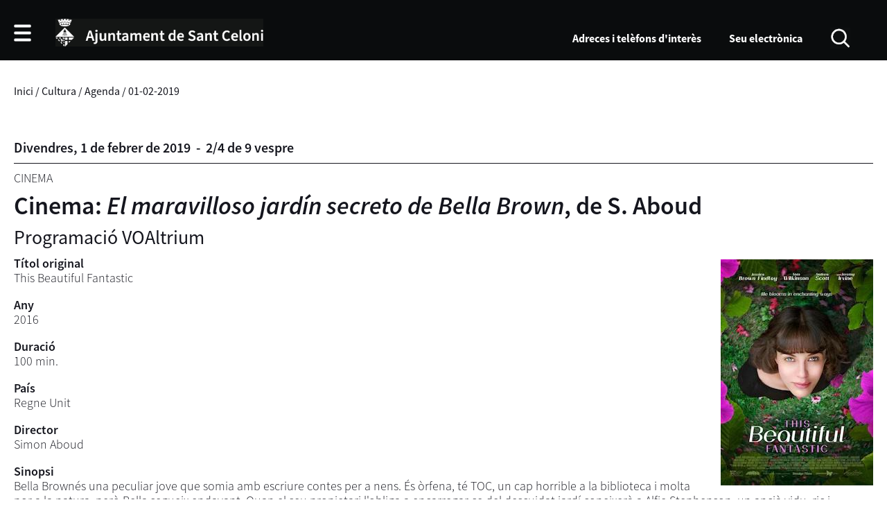

--- FILE ---
content_type: text/html; charset=ISO-8859-1
request_url: https://santceloni.cat/document.php?id=21899
body_size: 14363
content:
<!DOCTYPE HTML PUBLIC "-//W3C//DTD HTML 4.01 Transitional//EN"
"http://www.w3.org/TR/html4/loose.dtd"><html class='sensejs l3 l4 grans l1280' lang="ca"><head><meta http-equiv="Content-Type" content="text/html; charset=iso-8859-1"><meta http-equiv="Expires" content="Mon, 26 Jul 1997 05:00:00 GMT"><meta http-equiv="Cache-Control" content="no-cache, must-revalidate"><meta http-equiv="pragma" content="nocache"><meta name="viewport" content="width=device-width, initial-scale=1.0"><title>Ajuntament de Sant Celoni</title><link rel="shortcut icon" type="image/x-icon" href="favicon.ico"><link rel="icon" type="image/png" href="favicon.png"><meta http-equiv='Content-Style-Type' content='text/css'><meta http-equiv='Content-Script-Type' content='text/javascript'><meta name='description' lang='ca' content="Ajuntament de Sant Celoni"><meta name='keywords' lang='ca' content="Ajuntament, poble, vila, ciutat, municipi, municipal"><meta name='keywords' lang='es' content="Ayuntamiento, pueblo, villa, ciudad, municipio"><meta name='keywords' lang='fr' content="Mairie, ville, cité"><meta name='keywords' lang='en' content="City Hall, village, city, municipality"><meta name='language' content="ca"><base href='https://santceloni.cat'><meta name='web_author' content='Ample24 SCCL - http://www.ample24.com'><meta name='author' content='Ajuntament de Sant Celoni - https://santceloni.cat'><meta property='og:title' content='Cinema: El maravilloso jardín secreto de Bella Brown, de S. Aboud'><meta property='og:site_name' content='Ajuntament de Sant Celoni'><meta property='og:url' content='https://santceloni.cat/21899'><meta property='og:description' content='Programació VOAltrium - Títol original This Beautiful Fantastic Any 2016 Duració 100 min. País Regne Unit Director Simon Aboud Sinopsi Bella Brownés una peculiar jove que somia amb escriure contes per a nens.'><meta property='og:image' content='https://santceloni.cat/ARXIUS/agenda/2019/el_maravilloso_jardin_frontal.jpg'><!-- css inici --><!--[if lte IE 6]> 
      <style type='text/css'> 
         body { behavior: url('https://santceloni.cat/img/htc/csshover3.htc'); } 
         img { behavior: url('https://santceloni.cat/img/htc/iepngfix.htc'); }
      </style> 
      <script type='text/javascript' src='https://santceloni.cat/img/htc/iepngfix_tilebg.js'></script>
      <![endif]--><!--[if lte IE 7]>
         <style>
            body { behavior: url('https://santceloni.cat/img/htc/display-table.min.htc'); }
         </style>
      <![endif]--><link href="img/fontsweb/SourceSansPro/woff.css" rel="stylesheet"><script type='text/javascript'>


      
      function on_resize() {
         /*var w = window.innerWidth;*/
         var w = window.screen.width;
         var c;
         if (w < 600) {
            c = 'l1 petits';
         } else if (w < 1024) {
            c = 'l2 petits grans';
         } else if (w < 1280) {
            c = 'l3 grans';
         } else {
            c = 'l3 l4 grans';
         }

         if (w >= 1280) {
            c = 'l' + 1280 + ' ' + c;
         } else if (w < 360) {
            c = 'l359 l360 ' + c;
         } else if (w >= 360 && w < 480) {
            c = 'l360 ' + c;
         } else if (w >= 480 && w < 600) {
            c = 'l480 ' + c;
         } else if (w >= 600 && w < 800) {
            c = 'l600 ' + c;
         } else if (w >= 800 && w < 1024) {
            c = 'l800 ' + c;
         } else if (w >= 1024 && w < 1280) {
            c = 'l1024 ' + c;
         } else if (w >= 1280 && w < 1440) {
            c = 'l1280 ' + c;
         } else if (w >= 1440) {
            c = 'l1440 ' + c;
         }

         document.documentElement.className = c;
         return;
      }
      on_resize();

      var addEvent = function(object, type, callback) {
         if (object == null || typeof(object) == 'undefined') {
            return;
         } else if (object.addEventListener) {
            object.addEventListener(type, callback, false);
         } else if (object.attachEvent) {
            object.attachEvent('on' + type, callback);
         } else {
            object['on' + type] = callback;
         }
      };
      addEvent(window, 'resize', on_resize);
      
</script><style type='text/css'>


body, html { font-size: 16px; }
body * { 
   font-size: inherit; 
   font-family: inherit; 
   word-wrap: break-word; 
}

h1 { font-size: xx-large; }
h2 { font-size: x-large; }
h3 { font-size: large; }
h4 { font-size: medium; }
h5 { font-size: small; }
h6 { font-size: x-small; }

table, th, td { border-collapse: collapse; empty-cells: show; }

.sinopsi, .tall, .cos { clear: both; overflow: hidden; }

a.nolink { cursor: default; }

a.anchorTornada { padding-right: 14px; background: #fff url(img/link_amunt.gif) no-repeat center right; font-weight: normal; font-size: x-small; float: right; text-transform: none; }
a.ttdins { padding: 0; background-image: none; }
a label { cursor: pointer; }

abbr { cursor: help; }


   a.targetblank   { padding-right: 14px; background: transparent url(img/target_blank.gif)   no-repeat center right; }
   a.linkavall     { padding-right: 14px; background: transparent url(img/link_avall.gif)     no-repeat center right; }
   a.linkamunt     { padding-right: 14px; background: transparent url(img/link_amunt.gif)     no-repeat center right; }
   a.linkemail     { padding-right: 14px; background: transparent url(img/link_email.gif)     no-repeat center right; }
   a.linktel       { padding-right: 14px; background: transparent url(img/link_tel.png)       no-repeat center right; }
   a.linknota      { padding-right: 14px; background: transparent url(img/link_nota.gif)      no-repeat center right; cursor: help; }
   a.linkextern    { padding-right: 14px; background: transparent url(img/link_extern.gif)    no-repeat center right; }
   a.linkmapag     { padding-right: 11px; background: transparent url(img/link_mapag.gif)     no-repeat center right; }
   a.linkcomprimit { padding-right: 14px; background: transparent url(img/link_comprimit.gif) no-repeat bottom right; padding-top: 3px; }
   a.linkpdf       { padding-right: 22px; background: transparent url(img/link_pdf.gif)       no-repeat bottom right; padding-top: 3px; }
   a.linkdoc       { padding-right: 22px; background: transparent url(img/link_doc.gif)       no-repeat bottom right; padding-top: 3px; }
   a.linkxls       { padding-right: 22px; background: transparent url(img/link_xls.gif)       no-repeat bottom right; padding-top: 3px; }
   

p, ul { margin: 1em 0px 0px 0px; } 
ol { margin-top: 1em; margin-bottom: 0px; }
p:first-child, ul:first-child, ol:first-child { margin-top: 0px; }
p + div, p + table { margin-top: 1em; }
p:first-child + div, p:first-child + table { margin-top: 0px; }
p > img.tips { margin-top: 1em; }

.tipstitol { display: block; }
.tipstitol + p { margin-top: 0px; }

iframe, audio, video { display: block; clear: both; overflow: hidden; border: 0; padding: 0; margin: 0; }
video { max-width: 100%; height: auto; }

li { margin-bottom: 0.7em; }

address { font-style: normal; }
form { display: inline; }

a img { border: none; }

img.nofloat { vertical-align: middle; }

figure.image {
        display: inline-block;
        border: 1px solid #ccc;
        margin: 0 2px 0 1px;
        background: #f9f9f9;
   text-align: center;
}

@media screen and (min-width: 600px) {
   div.floatleft,
   p.floatleft,
   figure.align-left,
   img.align-left,
   img.floatleft,  
   img[style*='float: left;']  { 
      display: block; 
      margin: 0.3em 1em 0.4em 0; 
      clear: both; 
      float: left;  
   }

   div.floatright,
   p.floatright,
   figure.align-right,
   img.align-right,
   img.floatright, 
   img[style*='float: right;'] { 
      display: block; 
      margin: 0.3em 0 0.4em 1em; 
      clear: both; 
      max-width: 60%;
      float: right; 
   }
}

@media screen and (max-width: 599px) {
   div.floatleft,
   p.floatleft,
   figure.align-left,
   img.align-left,
   img.floatleft,  
   img[style*='float: left;']  { 
      display: block; 
      margin: 5px auto; 
      clear: both; 
      float: none !important;  
   }

   div.floatright,
   p.floatright,
   figure.align-right,
   img.align-right,
   img.floatright, 
   img[style*='float: right;'] { 
      display: block; 
      margin: 5px auto; 
      clear: both; 
      float: none !important; 
   }
}

figure.image.align-center {
   display: table;
   margin-left: auto;
   margin-right: auto;
}

figure.image img {
        margin: 8px 8px 0 8px;
}

figure.image figcaption {
        margin: 6px 8px 6px 8px;
        text-align: center;
}
 
div.fotopeu { padding: 2px 0px; }
div.fotoambpeu { border-bottom: 1px solid #ccc; margin-bottom: 10px; }
div.fotoambpeu .fotopeulink { float: right; display: block; width: 22px; height: 18px; background: url(img/sencera1.png) right center no-repeat; text-decoration: none; }
div.fotoambpeu .fotopeulink:hover { background-image: url(img/sencera2.png); text-decoration: none; }
div.fotoambpeu .fotopeutxt { color: #999; line-height: 18px; }

.dnone { display: none; }
.dinline { display: inline; }
.dblock { display: block; }
.clear { clear: both; }
.underline { text-decoration: underline; }
.line-through { text-decoration: line-through; }

strong, b { font-weight: 700; }

strong[data-gruix='100'] { font-weight: 100; }
strong[data-gruix='200'] { font-weight: 200; }
strong[data-gruix='300'] { font-weight: 300; }
strong[data-gruix='400'] { font-weight: 400; }
strong[data-gruix='500'] { font-weight: 500; }
strong[data-gruix='600'] { font-weight: 600; }
strong[data-gruix='700'] { font-weight: 700; }
strong[data-gruix='800'] { font-weight: 800; }
strong[data-gruix='900'] { font-weight: 900; }


.smallcaps { font-variant: small-caps; }
.monospace { font-family: Courier, 'Lucida Console', monospace; }

.div_left  { display: block; overflow: hidden; clear: left; float: left;  width: 40%; margin: 5px 10px 5px 0px; padding: 4px 6px; border: 1px solid #999; }
.div_right { display: block; overflow: hidden; clear: right; float: right; width: 40%; margin: 5px 0px 5px 10px; padding: 4px 6px; border: 1px solid #999; }

.bloc_dreta    { clear: both; float : right; width : 40%; border : 1px solid #999; padding : 6px; margin : 0px 0px 0px 8px; }
.bloc_esquerra { clear: both; float : left; width : 40%; border : 1px solid #999; padding : 6px; margin : 0px 8px 0px 0px; }



.PX1px { font-size: 0.063rem; }
.PX2px { font-size: 0.125rem; }
.PX3px { font-size: 0.188rem; }
.PX4px { font-size: 0.250rem; }
.PX5px { font-size: 0.313rem; }
.PX6px { font-size: 0.375rem; }
.PX7px { font-size: 0.438rem; }
.PX8px { font-size: 0.500rem; }
.PX9px { font-size: 0.563rem; }
.PX10px { font-size: 0.625rem; }
.PX11px { font-size: 0.688rem; }
.PX12px { font-size: 0.750rem; }
.PX13px { font-size: 0.813rem; }
.PX14px { font-size: 0.875rem; }
.PX15px { font-size: 0.938rem; }
.PX16px { font-size: 1.000rem; }
.PX17px { font-size: 1.063rem; }
.PX18px { font-size: 1.125rem; }
.PX19px { font-size: 1.188rem; }
.PX20px { font-size: 1.250rem; }
.PX21px { font-size: 1.313rem; }
.PX22px { font-size: 1.375rem; }
.PX23px { font-size: 1.438rem; }
.PX24px { font-size: 1.500rem; }
.PX25px { font-size: 1.563rem; }
.PX26px { font-size: 1.625rem; }
.PX27px { font-size: 1.688rem; }
.PX28px { font-size: 1.750rem; }
.PX29px { font-size: 1.813rem; }
.PX30px { font-size: 1.875rem; }
.PX31px { font-size: 1.938rem; }
.PX32px { font-size: 2.000rem; }
.PX33px { font-size: 2.063rem; }
.PX34px { font-size: 2.125rem; }
.PX35px { font-size: 2.188rem; }
.PX36px { font-size: 2.250rem; }
.PX37px { font-size: 2.313rem; }
.PX38px { font-size: 2.375rem; }
.PX39px { font-size: 2.438rem; }
.PX40px { font-size: 2.500rem; }
.PX41px { font-size: 2.563rem; }
.PX42px { font-size: 2.625rem; }
.PX43px { font-size: 2.688rem; }
.PX44px { font-size: 2.750rem; }
.PX45px { font-size: 2.813rem; }
.PX46px { font-size: 2.875rem; }
.PX47px { font-size: 2.938rem; }
.PX48px { font-size: 3.000rem; }
.PX49px { font-size: 3.063rem; }
.PX50px { font-size: 3.125rem; }
.PX51px { font-size: 3.188rem; }
.PX52px { font-size: 3.250rem; }
.PX53px { font-size: 3.313rem; }
.PX54px { font-size: 3.375rem; }
.PX55px { font-size: 3.438rem; }
.PX56px { font-size: 3.500rem; }
.PX57px { font-size: 3.563rem; }
.PX58px { font-size: 3.625rem; }
.PX59px { font-size: 3.688rem; }
.PX60px { font-size: 3.750rem; }
.PX61px { font-size: 3.813rem; }
.PX62px { font-size: 3.875rem; }
.PX63px { font-size: 3.938rem; }
.PX64px { font-size: 4.000rem; }
.PX65px { font-size: 4.063rem; }
.PX66px { font-size: 4.125rem; }
.PX67px { font-size: 4.188rem; }
.PX68px { font-size: 4.250rem; }
.PX69px { font-size: 4.313rem; }
.PX70px { font-size: 4.375rem; }
.PX71px { font-size: 4.438rem; }
.PX72px { font-size: 4.500rem; }
.PX73px { font-size: 4.563rem; }
.PX74px { font-size: 4.625rem; }
.PX75px { font-size: 4.688rem; }
.PX76px { font-size: 4.750rem; }
.PX77px { font-size: 4.813rem; }
.PX78px { font-size: 4.875rem; }
.PX79px { font-size: 4.938rem; }
.PX80px { font-size: 5.000rem; }
.PX81px { font-size: 5.063rem; }
.PX82px { font-size: 5.125rem; }
.PX83px { font-size: 5.188rem; }
.PX84px { font-size: 5.250rem; }
.PX85px { font-size: 5.313rem; }
.PX86px { font-size: 5.375rem; }
.PX87px { font-size: 5.438rem; }
.PX88px { font-size: 5.500rem; }
.PX89px { font-size: 5.563rem; }
.PX90px { font-size: 5.625rem; }
.PX91px { font-size: 5.688rem; }
.PX92px { font-size: 5.750rem; }
.PX93px { font-size: 5.813rem; }
.PX94px { font-size: 5.875rem; }
.PX95px { font-size: 5.938rem; }
.PX96px { font-size: 6.000rem; }
.PX97px { font-size: 6.063rem; }
.PX98px { font-size: 6.125rem; }
.PX99px { font-size: 6.188rem; }
.PX100px { font-size: 6.250rem; }
.PX101px { font-size: 6.313rem; }
.PX102px { font-size: 6.375rem; }
.PX103px { font-size: 6.438rem; }
.PX104px { font-size: 6.500rem; }
.PX105px { font-size: 6.563rem; }
.PX106px { font-size: 6.625rem; }
.PX107px { font-size: 6.688rem; }
.PX108px { font-size: 6.750rem; }
.PX109px { font-size: 6.813rem; }
.PX110px { font-size: 6.875rem; }
.PX111px { font-size: 6.938rem; }
.PX112px { font-size: 7.000rem; }
.PX113px { font-size: 7.063rem; }
.PX114px { font-size: 7.125rem; }
.PX115px { font-size: 7.188rem; }
.PX116px { font-size: 7.250rem; }
.PX117px { font-size: 7.313rem; }
.PX118px { font-size: 7.375rem; }
.PX119px { font-size: 7.438rem; }
.PX120px { font-size: 7.500rem; }
.PX121px { font-size: 7.563rem; }
.PX122px { font-size: 7.625rem; }
.PX123px { font-size: 7.688rem; }
.PX124px { font-size: 7.750rem; }

.xx_small  { font-size: xx-small; }
.x_small   { font-size: x-small; }
.small     { font-size: small; }
.medium    { font-size: medium; }
.large     { font-size: large; }
.x_large   { font-size: x-large; }
.xx_large  { font-size: xx-large; }
.smaller   { font-size: smaller; }
.larger    { font-size: larger; }

span.tips_anotacio { position: relative; z-index: 25; text-decoration: none; }
span.tips_anotacio:hover { z-index: 26; background-color: transparent;}
span.tips_anotacio span.anotacio-tit { 
   white-space: nowrap; 
   background: #def url(img/anotacio.gif) center right no-repeat; 
   border: 1px solid #def; 
   padding: 0px 14px 0px 1px; 
   cursor: help; 
}
span.tips_anotacio:hover span.anotacio-tit { background-color: #cde; border: 1px solid #bcd; padding: 0px 14px 0px 1px; }
span.tips_anotacio span.anotacio-par { display: none; }
span.tips_anotacio span.anotacio-def { display: none; font-size: small; }
span.tips_anotacio.hover span.anotacio-def { 
  display: block; 
  padding: 3px; 
  border: 1px solid #cba; 
  background-color: #fed;
  color: #666;
  margin-left: 0em;
  margin-top: 0em;
  position: absolute;
  top: 1.5em;
  left: 0em;
  width: 20em;
}

p.tips_list_item { 
   display: list-item; 
   margin-left: 2em; 
}

hr { margin: 10px 0px; padding: 0px; border: 0px solid #000; border-bottom-width: 1px; }
hr.doble { padding-top: 1px; border-top-width: 1px; }

.right   { text-align: right; }
.left    { text-align: left; }
.center  { text-align: center; }
.justify { text-align: justify; }
.full    { text-align: justify; }

blockquote { 
   color: #666;
   margin: 50px 0px 50px 80px;
   font-size: x-large;
   font-style: italic;
   position: relative;
}

blockquote::before {
    content: '\201d';
    font-family: georgia, times, serif;
    color: #CCC;
    font-size: 7em;
    font-weight: 900;
    opacity: .3;
    position: absolute;
    top: -.25em;
    left: -.2em;
}


table.voraNNN, table.voraNNN th, table.voraNNN td { border: 1px solid; border-collapse: collapse; padding: 1px 2px; }
table.vora000, table.vora000 th, table.vora000 td { border-color: #000; }
table.vora333, table.vora333 th, table.vora333 td { border-color: #333; }
table.vora666, table.vora666 th, table.vora666 td { border-color: #666; }
table.vora999, table.vora999 th, table.vora999 td { border-color: #999; }
table.voraCCC, table.voraCCC th, table.voraCCC td { border-color: #CCC; }
table.voraFFF, table.voraFFF th, table.voraFFF td { border-color: #FFF; }

ul.UL1, ul.UL2, ul.UL3, ul.UL2 ul, ul.UL3 ul, ul.UL1 li, ul.UL2 li, ul.UL3 li { margin: 0; padding: 0; } 
ul.UL1 ul.nivell1 { display: none; }
ul.UL2 ul.nivell2 { display: none; }
ul.UL3 ul.nivell3 { display: none; }

li.fitxa_solsnom .cos_fitxa { display: none; }

.xdebug-error { position: relative; z-index: 9999; }



img.x_socials { margin-left: 6px; vertical-align: middle; background-color: #fff; padding: 1px; border: 1px solid #999; }

   .mini_cercador label { display: block; font-size: small; }
   .mini_cercador input { border: 1px solid #666; color: #333; margin-right: 8px; }
   

      .translated-ltr #gttt_1,
      .translated-ltr #ESENFR { 
         display: none !important; 
      }
      .gttt { z-index: 24; position: relative; display: inline-block; overflow: visible; }
      .gttt .gttt_info, .gttt:hover .gttt_info { z-index: 25; position: absolute; top: 0px; left: 0px; text-align: left; }
      .gttt_titol { position: relative; z-index: 26; }
      .gttt_info_n { height: 12em; display: block; white-space: nowrap; border: 1px solid #666; background-color: #fff; padding: 2px; }
      .gttt_info_n { width: 12em; overflow: auto; overflow-x: hidden; overflow-y: auto; }
      .gttt_info_n a, .gttt_info_n span.gt_ico { padding: 0px 4px; color: #000; } 
      .gttt_info_n a:hover { background-color: #ccc; color: #000; }
      .gttt_info_n a span.gt_codi { font-family: monospace; }
      
         #gttt_1.amagat .gttt_info { display: none; }
         #gttt_1.vist .gttt_info { display: block; }
         
</style>

<style type='text/css'>

   
.tipstitol1 .ttdins {
   font-size: large; 
   font-weight: bold; 
   color: #945c0f; 
}
.tipstitol1 a:hover { 
   color: #000000; 
   text-decoration: none; 
}


.per_t_classe { color: #fff; display: inline-block; padding: 4px 6px; text-align: center; outline: 1px solid #fff; margin: 5px; border-bottom: 25px solid #fff; }

.per_t_classe.t1201 { background-color: #2231FF; border-color: #EBE3FC; }
.per_t_classe.t1202 { background-color: #FFA028; border-color: #FFE4BD; }
.per_t_classe.t1203 { background-color: #FF2F63; border-color: #FFDBFB; }

.per_t_classe.t1101 { background-color: #0246F3; border-color: #0246F3; }
.per_t_classe.t1102 { background-color: #861411; border-color: #861411; }
.per_t_classe.t1103 { background-color: #1F4338; border-color: #1F4338; }
.per_t_classe.t1104 { background-color: #4EA5DD; border-color: #4EA5DD; }
.per_t_classe.t1105 { background-color: #A69A13; border-color: #A69A13; }



.per_cc_classe { color: #fff; display: inline-block; padding: 2px 4px; text-align: center; }
.cc104_179F85 { color: #fff; background-color: #179F85; }
.cc104_1FA857 { color: #fff; background-color: #1FA857; }
.cc104_2A7FBA { color: #fff; background-color: #2A7FBA; }
.cc104_8D43AD { color: #fff; background-color: #8D43AD; }
.cc104_34495F { color: #fff; background-color: #34495F; }
.cc104_F1C42D { color: #fff; background-color: #F1C42D; }
.cc104_E67E22 { color: #fff; background-color: #E67E22; }
.cc104_DB4637 { color: #fff; background-color: #DB4637; }










   

html { 
   background: #FFFFFF;
}

body { 
   padding: 0px; margin: 0px; 
   color: #15161E; 
   font-family: SourceSansPro, sans-serif;
   font-weight: 400;
   font-size: 1rem;
   line-height: 1.2;
}

html, body {
   height: 100%;
   min-height: 100%;
}

b, strong {
   font-weight: 700;
}


#go-top {
   width: 32px;
   height: 32px;
   background: transparent url(grafics/2022/go-top1.png) center center no-repeat;
   outline: none;
   display: none; 
}

#go-top:hover {
   background-image: url(grafics/2022/go-top2.png);
}

a { text-decoration: none; color: #15161E; }
a:hover { text-decoration: underline; }
a.link { word-wrap: break-word; text-decoration: underline; color: #333; } 
a.link:hover { color: #000; }

.targeta .evid0,
.targeta video,
.imatge_associada .evid0,
.imatge_associada video {
   width: 100%;
   height: 100%;
   background-color: #000;
}

.icos_traduit { display: none; }


#WEB { width: 100%; text-align: center; }
.FORA { width: 100%; clear: both; margin-left: auto; margin-right: auto; text-align: center; }
.DINS {  display: inline-block; ; width: 100%; text-align: left; }

#CAP {
   background-color: #0A0C0D;
   color: #FFF;
}

#IMGBOTOCAP,
#IMGESCUT {
   background-color: #fff;
}

a:hover #IMGBOTOCAP,
a:hover #IMGESCUT {
   background-color: #999;
}

.l3 #IMGCERCAR,
.l3 #IMGGTRANS {
   background-color: #0A0C0D;
}

.petits #IMGCERCAR,
.petits #IMGGTRANS {
   background-color: #586567;
}

#IMGCERCAR {
   background-image: url(grafics/2022/cercar1.png);
}

a:hover #IMGCERCAR {
   background-image: url(grafics/2022/cercar2.png);
}

#IMGGTRANS {
   background-image: url(grafics/2022/gtrans1.png);
}

a:hover #IMGGTRANS {
   background-image: url(grafics/2022/gtrans2.png);
}



#CAP a:hover img {
   vertical-align: middle;
}

#CAP img,
#BOTOCAPIESCUT,
#BOTOCAP,
#BOTOCAP img,
#ESCUT,
#ESCUT h1, 
.l3 #ICOSCAPIMENUCAP,
.l3 #MENUCAP,
.l3 #ICOSCAP,
#GTRANS,
#CERCAR {
    display: inline-block; ;
   vertical-align: middle;
}

#BOTOCAP img {
   width: 25px;
   height: 25px;
   background: #fff url(grafics/2022/botomenu1.png) center center no-repeat;
   background-size: cover; 
}
.VIST #BOTOCAP img {
   background-image: url(grafics/2022/botomenu2.png);
}

#ESCUT h1 {
   padding: 0;
   margin: 0;
}

#MENUCAP ul,
#MENUCAP li {
    display: inline-block; ;
   vertical-align: middle;
}

#MENUCAP li,
#MENUCAP a {
   color: #fff;
   font-weight: bold;
}

#CAP .gttt .gttt_info, #CAP .gttt:hover .gttt_info {
   z-index: 25;
   position: absolute;
   top: 6px;
   left: initial;
   right: 0px;
   text-align: left;
}

#MENUAMAGAT {
   display: none;
   padding: 25px;
   border: 1px solid #eee;
   z-index: 99;
}

#MENUAMAGAT li,
#MENUAMAGAT ul {
   display: block;
   color: #0A0C0D;
}
#MENUAMAGAT a {
   color: #0A0C0D;
}

#MENUAMAGAT a:hover {
   color: #999;
   text-decoration: none;
}

#MENUAMAGAT li {
   padding: 0px 25px 5px 25px;
   border-bottom: 2px solid #999;
   margin-bottom: 5px;
   font-size: 1.250rem;
   font-weight: 600;
   text-align: center;
}

#MENUAMAGAT li:last-child {
   padding-bottom: 0px;
   border-bottom: 0px;
   margin-bottom: 0px;
}

.VIST #MENUAMAGAT {
   display: block;
   background-color: #F7F8F7;
}

#CERCAR {
   margin-right: 33px;
}


#PEU1 {
   background-color: #F7F8F7;
   color: #0A0C0D;
   margin-bottom: 20px;
   margin-top: 30px;
}

.l3 #PEU1 { padding-top: 30px; padding-bottom: 30px; }
.l2 #PEU1 { padding-top: 20px; padding-bottom: 20px; }
.l1 #PEU1 { padding-top: 10px; padding-bottom: 10px; }

#ADRESAETC { display: table; width: 100%; }
.l3 #ADRESA { display: table-cell; vertical-align: bottom; }
.l3 #PREDIIICOS { display: table-cell; vertical-align: bottom; padding: 0px 15px; white-space: nowrap; text-align: right; }
.l3 #PREDI { display: inline-block; vertical-align: bottom; }
.l3 #PREDI a {  display: inline-block; ; border-right: 1px solid #999; padding: 0px 15px; margin: 0px 10px 0px 30px; }
.l3 #ICOSPEU { display: inline-block; vertical-align: bottom; }
.l3 #ICOSPEU img { margin-left: 10px; }

.petits #PREDI a {  display: inline-block; ; }
.petits #ADRESA { display: table-row; }
.petits #ADRESA .text { padding-bottom: 30px; }
.petits #ICOSPEU img {  display: inline-block; ; margin-right: 10px; margin-top: 10px; }

#ICOSPEU img { background-color: #000; }
#ICOSPEU a:hover img { background-color: #666; }

#PREDI img { margin-bottom: -5px; }
#PREDI a:hover { color: #666; }
#PREDI a:hover img { filter: brightness(250%); }
#PREDI .temp { margin-left: 15px; }
#PREDI .lit { font-weight: 300; }
#PREDI .num { font-weight: 600; font-size: larger; padding-left: 5px; }

#MENUPEU1 ul, 
#MENUPEU1 li {
   margin: 0;
   padding: 0;
}

ul#dmenus9 { 
   display: block;
   margin-left: -40px;
}

ul#dmenus9 > li { 
   display: inline-block;
   vertical-align: top;
   padding-left: 40px;
   margin-bottom: 40px;
}

ul#dmenus9 > li .nivell0 { 
   text-transform: uppercase;
   font-weight: bold;
   white-space: nowrap;
}

.l1440 ul#dmenus9,
.l1280 ul#dmenus9 { 
   display: table;
   width: 100%;
}

.l1440 ul#dmenus9 > li,
.l1280 ul#dmenus9 > li { 
   display: table-cell;
   vertical-align: top;
   text-align: left;
}

.l1024 ul#dmenus9 > li,
.l800 ul#dmenus9 > li {
   width: 33.33%;
}

.l600 ul#dmenus9 > li,
.l1 ul#dmenus9 > li {
   width: 50%;
}

#MENUPEU1 ul li li { 
   display: block;
   font-weight: 300;
   line-height: 1em;
   margin-top: 10px;
}

#PEU2 {
   background-color: #eaeaea;
   color: #0A0C0D;
   padding-top: 20px;
   padding-bottom: 20px;
}

#PEU3 .DINS { margin: 40px 0px; }
#PEU3 ul { display: block; text-align: center; } 
#PEU3 li {  display: inline-block; ; padding: 0px 10px; font-weight: 600; }


   #ACTESAGENDA { display: none; }
   
.CAPRESUMS {
   clear: both;
   display: table;
   width: 100%;
   margin-top: 35px;
   margin-bottom: 20px;
}
.CAPRESUMS#CAPAGENDA {
   margin-top: 15px;
}
.H2CAPRESUMS {
   display: table-cell;
   padding: 5px 10px;
   text-align: left;
   vertical-align: middle;
   background-color: #0A0C0D;
   color: #fff;
   font-weight: 600;
   font-size: 1.125rem;
   text-transform: uppercase;
}
.H2CAPRESUMS a { color: #fff; }
.H2CAPRESUMS a:hover { color: #999; }
.MESCAPRESUMS {
   display: table-cell;
   padding: 5px 10px;
   text-align: right;
   vertical-align: middle;
   background-color: #0A0C0D;
   color: #fff;
   font-size: 1.125rem;
   font-weight: 300;
   text-transform: uppercase;
}
.MESCAPRESUMS a { color: #fff; }
.MESCAPRESUMS a:hover { color: #999; }

 
   #NOTICIES { display: none; }
   #AGENDA { display: none; }
   
   #CAMINET {
      margin-top: 35px;
      margin-bottom: 60px;
   }
   
   #RELACIONATS {
      display: none;
   }
   

.llistat {
   margin-bottom: 30px;
}

.llistat .titol { 
   margin-bottom: 7px;
}
.llistat .titol a { 
   font-weight: 600;
   font-size: larger;
}

.llistat .data,
.llistat .sotstitol { 
   font-weight: 300;
}
.llistat .icercat { 
   font-size: smaller;
   font-weight: 300;
   color: #333;
}

.llistat .separador {
    clear: both;
    margin-top: 13px;
    border-top: 1px solid #ccc;
    padding-top: 13px;
}


   .llistat ul       { font-size: large;  list-style-image: url(grafics/2022/ul1.png); padding-left: 1.5em; margin-left: 0px; font-weight: 700; }
   .llistat ul ul    { font-size: medium; list-style-image: url(grafics/2022/ul2.png); padding-left: 1.5em; margin-left: 0px; font-weight: 600; }
   .llistat ul ul ul { font-weight: 400; list-style-image: url(grafics/2022/ul3.png); padding-left: 1.5em; margin-left: 0px; font-weight: 600; }
   .llistat ul ul ul ul { font-size: small; font-weight: 300; }
   .llistat ul ul ul ul ul { font-weight: 300; }
      
   
   #DOCUMENT {
      margin-bottom: 30px;
   }

   #DOCUMENT .PUBLICACIO {
      color: #666;
      font-weight: 300;
      font-size: 1.125rem;
   }
   
   #DATAACTE .data {
      font-weight: 600;
      font-size: 1.250rem;
      padding-bottom: 10px;
      border-bottom: 1px solid #15161E;
      margin-bottom: 10px;
   }
   
   #DOCUMENT .TAGS {
      text-transform: uppercase;
      font-size: 1.125rem;
      font-weight: 300;
   }

   #DOCUMENT h2.TITOL {
      margin: 10px 0px;
      font-size: 2.250rem;
      font-weight: 600;
      line-height: 1.1;
   }
   #DOCUMENT .sotstitol {
      margin: 10px 0px;
      font-size: 1.750rem;
      font-weight: 400;
   }
   #DOCUMENT .sinopsi {
      margin: 10px 0px 20px 0px;
      font-size: 1.375rem;
      font-weight: 400;
   }
   #DOCUMENT .cos,
   #DOCUMENT .fcb {
      margin: 10px 0px 20px 0px;
      font-size: 1.125rem;
      font-weight: 300;
   }
   #DOCUMENT .cos strong,
   #DOCUMENT .cos b {
      font-weight: 600;
   }
   #DOCUMENT .div_ia {
      margin: 20px 0px;
   }
   .bodyacte #DOCUMENT .div_ia {
      margin: 20px 0px;
      text-align: right;
   }

   
      .DETALL { 
         font-size: 1.000rem;
         margin-top: 30px; 
         margin-bottom: 30px; 
      }
      .item_detallagenda { 
         padding-top: 5px;
         border-top: 1px solid #15161E;
         margin-bottom: 15px;
      }
      .titol_detallagenda {
          display: inline-block; ;
         vertical-align: top;
         font-weight: 700;
         width: 130px;
         margin-right: 10px;
      }
      .dada_detallagenda {
          display: inline-block; ;
         vertical-align: top;
         width: calc(100% - 145px);
      }
      .l360 .titol_detallagenda {
         width: 90px;
         margin-right: 10px;
      }
      .l360 .dada_detallagenda {
         width: calc(100% - 105px);
      }
      
      #XSSIIMPRIMIR .TITOLXSS {
         margin-top: 20px;
         border-top: 1px solid #15161E;
         font-size: 1.000rem;
      }

      #XSSIIMPRIMIR .XSS img {
         margin: 5px 10px 15px 0px;
         vertical-align: middle;
         background-color: #15161E;
         padding: 0px;
         border: none;
      }
      #XSSIIMPRIMIR .XSS a:hover img {
         background-color: #666;
      }
      
      #XSSIIMPRIMIR .TITOLIMPRIMIR {
         margin-top: 20px;
         border-top: 1px solid #15161E;
         font-size: 1.000rem;
      }

      #XSSIIMPRIMIR .IMPRIMIR img {
         margin: 5px 10px 15px 0px;
         vertical-align: middle;
         background-color: #15161E;
         padding: 0px;
         border: none;
      }
      #XSSIIMPRIMIR .perimprimir2 img {
         background-color: red;
      }
      #XSSIIMPRIMIR .IMPRIMIR a:hover img {
         background-color: #666;
      }
      

   
      
         html {
            -webkit-box-sizing: border-box;
            -moz-box-sizing: border-box;
            box-sizing: border-box;
            
         }
         *, *:before, *:after {
            -webkit-box-sizing: inherit;
            -moz-box-sizing: inherit;
            box-sizing: inherit;
            
         }
         
      
      iframe, 
      object, 
      embed { 
         max-width: 100%; 
      }
      
      .resum     img, 
      .sinopsi   img, 
      .cos       img, 
      .cos_fitxa img, 
      .agenda    img, 
      img.dusuari, 
      img.nofloat { 
         max-width: 100%; 
         height: auto; 
          
      }
      
      img.floatright, 
      img.floatleft {
         height: auto; 
          
      }
      
      .resum       table, 
      .sinopsi     table, 
      .cos         table, 
      .cos_fitxa   table, 
      .presentacio table, 
      .presentacio2 table, 
      .estructura  table, 
      .estructura2 table, 
      .estructura3 table,
      .estructura4 table {
         width: 100%;
      }
      
      div.pertable { 
         overflow-x: auto; 
      }

      
      .go-top {
         position: fixed;
         bottom: 1em;
         right: 1em;
         display: none;
      }
      
/* Petits */
@media screen and (max-width: 1023px) {


#BOTOCAPIESCUT {
   display: block;
   width: 100%;
   text-align: center;
   position: relative;
}
#ESCUT img { width: 300px; }
.l360 #ESCUT img { width: 200px; }

#BOTOCAP img { width: 25px; height: 25px; margin-top: 10px; }
.l360 #BOTOCAP img { width: 21px; height: 21px; margin-top: 5px; }

#BOTOCAP img { background-size: cover; }

#BOTOCAP {
   position: absolute;
   left: 0px;
   top: 10px;
}

#ESCUT { margin: 10px 0px; }

#MENUAMAGAT {
   margin: 0px -20px;
}

#ICOSCAPIMENUCAP {
   display: none;
}

.VIST #ICOSCAPIMENUCAP {
   display: table;
   width: calc(100% + 40px);
   background-color: #586567;
   color: #fff;
   margin: 0px -20px;
}

#ICOSCAP {
   display: table-header-group;
}

#ICOSCAP2 {
   display: table-cell;
   text-align: center;
   padding-top: 20px;
}

#MENUCAP {
   display: table-footer-group;
}

#MENUCAP2 {
   display: table-cell;
   text-align: center;
   padding: 20px 0px;
}

#MENUCAP li {
   margin-right: 20px;
}
#MENUCAP li:last-child {
   margin-right: 0px;
}


}

/* Responsive 320px (Compartit amb 360, 375, 400, 480, 500) */
@media screen and (max-width: 599px) {

html { font-size: 14px; }

.DINS { width: 100%; padding: 0px 10px; }

}

/* Responsive 480px (particularitat) */
@media screen and (min-width: 480px) and (max-width: 599px) {
 
html { font-size: 15px; }
 
}

/* Responsive 600px (Compartit amb 640, 700, 720, 768, 800, 900) */
@media screen and (min-width: 600px) and (max-width: 1023px) {
 
html { font-size: 16px; }

.DINS { width: 100%; padding: 0px 15px; }
 
}

/* Responsive 1024px (Compartit amb 1280, 1366, 1440) */
@media screen and (min-width: 1024px) {
 
html { font-size: 16px; }

.DINS { min-width: 1024px; max-width: 1280px; padding: 0px 20px; }

#CAP {
   padding: 25px 0px 17px 0px;
}

#CAP .DINS {
   position: relative;
   text-align: right;
}

#MENUAMAGAT {
   position: absolute;
   left: 20px;
   top: 60px;
   box-shadow: 0px 0px 10px 1px rgba(102,102,102,1);
}

#BOTOCAPIESCUT {
   position: absolute;
   left: 20px;
   top: -10px;
}

#ESCUT {
   margin-left: 35px;
}

#ICOSCAPIMENUCAP {
   margin-top: 15px;
}

#MENUCAP li {
   margin-right: 40px;
}

.l3 #ESCUT img {
   width: 300px;
   margin: 12px 0px;
}

 
}


   

</style><!-- css fi -->

<script src='./img/mynerva_popup5.js' type='text/javascript'></script><script async src='https://www.googletagmanager.com/gtag/js?id=G-4JEG7HTLDB'></script><script>
window.dataLayer = window.dataLayer || [];
function gtag(){dataLayer.push(arguments);}
gtag('js', new Date());
gtag('config', 'G-4JEG7HTLDB');
</script><script type='text/javascript'>
(function(i,s,o,g,r,a,m){i['GoogleAnalyticsObject']=r;i[r]=i[r]||function(){
(i[r].q=i[r].q||[]).push(arguments)},i[r].l=1*new Date();a=s.createElement(o),
m=s.getElementsByTagName(o)[0];a.async=1;a.src=g;m.parentNode.insertBefore(a,m)
})(window,document,'script','//www.google-analytics.com/analytics.js','ga');
ga('create', 'UA-2049804-12', 'auto');
ga('send', 'pageview');
</script></head><body class='bodydocument WWW bodytema2 bodyacte bodyarea6' id='bodydocument21899'><!-- emergent --><div id="WEB" class="AMAGAT"><!-- cap inici --><div id="CAP" class="FORA"><div class="DINS"><div id="BOTOCAPIESCUT"><div id="BOTOCAP"><a href='/document.php?id=21899#MENUAMAGAT' onclick='return cc("WEB", "AMAGAT", "VIST")' onkeypress='this.onclick();'><img id="IMGBOTOCAP" src='img/res.gif' alt='Obrir/tancar menú'></a></div><div id="ESCUT"><h1><a href="." title='Ajuntament de Sant Celoni - Portada'><img id="IMGESCUT" src='grafics/2022/escut_cap.png' alt='Ajuntament de Sant Celoni'></a></h1></div></div><div id='MENUAMAGAT'><!-- dmenus7 inici --><ul class='UL1 dmenus7 nivell0 subn0' id='dmenus7'><li id='li_dmenu_301_943' class='link public2 primer avi1 nivell0 sensefills'><a id='a_a_dmenu_301_943' class='nivell0' href='area.php?id=38' title='Menú - AJUNTAMENT'>AJUNTAMENT<span style='display: none'>&nbsp;</span></a></li><li id='li_dmenu_301_944' class='link public2 avi2 nivell0 sensefills'><a id='a_a_dmenu_301_944' class='nivell0' href='area.php?id=37' title='Menú - SERVEIS'>SERVEIS<span style='display: none'>&nbsp;</span></a></li><li id='li_dmenu_301_945' class='link public2 avi3 ultim nivell0 sensefills'><a id='a_a_dmenu_301_945' class='nivell0' href='turisme' title='Menú - TURISME'>TURISME<span style='display: none'>&nbsp;</span></a></li></ul><!-- dmenus7 fi --></div><div id="ICOSCAPIMENUCAP"><div id='MENUCAP'><div id='MENUCAP2'><!-- dmenus8 inici --><ul class='UL1 dmenus8 nivell0 subn0' id='dmenus8'><li id='li_dmenu_302_1056' class='link public2 primer avi1 nivell0 sensefills'><a id='a_a_dmenu_302_1056' class='nivell0' href='9712' title='Menú - Adreces i telèfons d&#39;interès'>Adreces i telèfons d'interès<span style='display: none'>&nbsp;</span></a></li><li id='li_dmenu_302_946' class='link public2 avi2 ultim nivell0 sensefills'><a id='a_a_dmenu_302_946' class='nivell0' href='https://www.seu-e.cat/ca/web/santceloni' title='Menú - Seu electrònica'>Seu electrònica<span style='display: none'>&nbsp;</span></a></li></ul><!-- dmenus8 fi --></div></div><div id="ICOSCAP"><div id="ICOSCAP2"><div id="CERCAR"><a href='cercador.php' title='Cercar'><img id="IMGCERCAR" src='img/res.gif' alt='Cercar' width="29" height="30"></a></div><div id="GTRANS"></div></div></div></div></div></div><!-- cap fi --><div id="RESTA"><div id="CAMINET" class="FORA"><div class="DINS"><!-- cami inici --><div class="cami"><a href='portada.php' title='Inici' class='cami-url cami-primer cami-1 cami-portada'>Inici</a> <span class='cami-gt gt-2 gt-area' title='Inici - Cultura'>/</span> <a href='area.php?id=6' title='Inici - Cultura' class='cami-url cami-2 cami-area'>Cultura</a> <span class='cami-gt gt-3 gt-tema' title='Inici - Cultura - Agenda'>/</span> <a href='agenda.php' title='Inici - Cultura - Agenda' class='cami-url cami-3 cami-tema'>Agenda</a> <span class='cami-gt gt-4 gt-dataacte' title='Inici - Cultura - Agenda - 01-02-2019'>/</span> <a href='agenda.php?data=01-02-2019' title='Inici - Cultura - Agenda - 01-02-2019' class='cami-url cami-4 cami-dataacte'>01-02-2019</a></div><!-- cami fi --></div></div><div id="DATAACTE" class="FORA"><div class="DINS"><div class="data">Divendres, <span class="dia"><span class="prefix"></span>1</span> <span class="demes"><span class="de">de</span> febrer</span> <span class="deany"><span class="de">de</span> 2019</span> &nbsp;-&nbsp; <span class="hora">2/4 de 9 vespre</span></div></div></div><div id="DOCUMENT" class="FORA"><div class="DINS"><div id="COLUMNES"><div id="COLUMNA1"><div class="PUBLICACIO"></div><div class="TAGS"><div class='str_tags'><a href='etiqueta.php?tag_id=5' class='str_tag'>Cinema</a></div></div><h2 class='TITOL'></h2><div class="titol"><h2 class='TITOL'><span class="eltitol">Cinema: <em>El maravilloso jardín secreto de Bella Brown</em>, de S. Aboud</span></h2></div><div class="sotstitol">Programació VOAltrium</div><div id='FCBD1' class='FCB FCBD'><!-- fcb_dreta1 inici --><!-- fcb_dreta1 fi --></div><div id='FCBD2' class='FCB FCBD'><!-- fcb_dreta2 inici --><!-- fcb_dreta2 fi --></div><!-- avis inici --><!-- avis fi --><div id='FCBE' class='FCB FCBE'><!-- fcb_esquerra inici --><!-- fcb_esquerra fi --></div><!-- principal inici --><!-- principal fi --><!-- formulari inici --><!-- formulari fi --><!-- llistat inici --><!-- llistat fi --><!-- imatge_associada inici --><!-- imatge_associada fi --><div class="cos" id="cos"><p><strong><a href="ARXIUS/agenda/2019/el_maravilloso_jardin_frontal.jpg" title="Veure la imatge a mida completa"><img src="ARXIUS/agenda/2019//.mini/el_maravilloso_jardin_frontal.jpg.220x326.JPG" class="floatright autosencera" style="float: right;" width="220" height="326"></a>T&iacute;tol original</strong><br>
This Beautiful Fantastic</p><p><strong>Any</strong><br>
2016</p><p><strong>Duraci&oacute;</strong><br>
100 min.</p><p><strong>Pa&iacute;s</strong><br>
Regne Unit</p><p><strong>Director</strong><br>
Simon Aboud</p><p><strong>Sinopsi</strong><br><span id="result_box" lang="ca"><span class="hps">Bella Brown&eacute;s una peculiar jove que somia amb escriure contes per a nens. &Eacute;s &ograve;rfena, t&eacute; TOC, un cap horrible a la biblioteca i molta por a la natura, per&ograve; Bella segueix endavant. Quan el seu propietari l'obliga a encarregar-se del descuidat jard&iacute; coneixer&agrave; a Alfie Stephenson, un anci&agrave; vidu, ric i rondinaire qui resulta ser un incre&iuml;ble jardiner.<br></span></span></p><p>&nbsp;</p><p><a href="http://www.ocinesantceloni.es/" title="Enlla&ccedil; extern" class="link linkextern">Comprar entrades en l&iacute;nia</a></p><p><a href="13853" class="link">Programaci&oacute; VO a l'Altrium<br></a></p></div><div id="ALBUM"><div id='FOTOALBUM2' class='NOFS'><!-- album2_foto inici --><!-- album2_foto fi --></div><div id='MINISALBUM2' class='MOSTRAT'><!-- album2_minis inici --><!-- album2_minis fi --></div></div><div class="DETALL"><div class="detallagenda"><div class='items_detallagenda'><div class='item_detallagenda detall-lloc'><strong class='titol_detallagenda'>Lloc:</strong> <span class='dada_detallagenda'>Sales Ocine - Centre Comercial Altrium</span></div><div class='item_detallagenda detall-adresa'><strong class='titol_detallagenda'>Adreça:</strong> <span class='dada_detallagenda'><a href='http://maps.google.es/maps/ms?ie=UTF8&hl=ca&msa=0&ll=41.683377,2.488854&spn=0.011122,0.01929&t=h&z=16&iwloc=00049bd8d97b4b92d4d8c&msid=210208501501736652692.00049bd8d24619a2d64eb' class="linkmapag" title='Localització en Google Maps'>Ctra. C-35 (Porta de ponent)</a></span></div><div class='item_detallagenda detall-durada'><strong class='titol_detallagenda'>Durada:</strong> <span class='dada_detallagenda'>100 min.</span></div><div class='item_detallagenda detall-preu'><strong class='titol_detallagenda'>Preu:</strong> <span class='dada_detallagenda'>4,50 &#8364;</span></div></div></div></div></div><div id="COLUMNA2"><!-- ASSOCIADA_ACTE inici --><!-- ASSOCIADA_ACTE fi --></div></div></div></div><div id="XSSIIMPRIMIR" class="FORA"><div class="DINS"><div class="XSS"><div class="TITOLXSS">Comparteix aquest contingut</div><span class='x_socials_compartir'></span><span class='x_socials'><a href='http://www.facebook.com/sharer.php?u=https://santceloni.cat/21899&t=Ajuntament%20de%20Sant%20Celoni%20-%20Cinema%3A%20El%20maravilloso%20jard%C3%ADn%20secreto%20de%20Bella%20Brown%2C%20de%20S.%20Aboud'><img class='x_socials primer x_socials_facebook' src='grafics/2022/sh_facebook.png' alt='Comparteix al Facebook' title='Comparteix al Facebook'></a><a href='https://web.whatsapp.com/send?text=https://santceloni.cat/21899'><img class='x_socials x_socials_whatsapp' src='grafics/2022/sh_whatsapp.png' alt='Compartir en Whatsapp' title='Compartir en Whatsapp'></a><a href='a.php?fer=ICAL&amp;id=21899'><img class='x_socials ultim x_socials_ical' src='grafics/2022/sh_ical.png' alt='Afegir l&#39;acte al vostre calendari' title='Afegir l&#39;acte al vostre calendari'></a></span></div><div class="IMPRIMIR"><div class="TITOLIMPRIMIR">Versió per imprimir</div><div class='perimprimir'><a class='perimprimir' title='Versió per imprimir' href='/document.php?id=21899&amp;per_imprimir=1'><img src='grafics/2022/sh_imprimir.png' alt='Versió per imprimir'></a></div></div></div></div><div id="FORUM" class="FORA"><div class="DINS"></div></div><div id='RELACIONATS' class="FORA"><div class="DINS"><div id="CAPRELACIONATS" class="CAPRESUMS"><h2 class="H2CAPRESUMS"><span>Informació relacionada</span></h2></div><!-- relacionats inici --><!-- relacionats fi --></div></div><!-- peu inici --><div id="PEU1" class="FORA"><div class="DINS"><div id="MENUPEU1"><!-- dmenus9 inici --><ul class='UL2 dmenus9 nivell0 subn0' id='dmenus9'><li id='li_dmenu_303_949' class='nolink public2 primer avi1 nivell0 ambfills'><span title='Menú - AJUNTAMENT' class='nivell0'>AJUNTAMENT</span><ul id='ul_dmenu_303-2_1036' class='desplegat nivell1 subn1'><li id='li_dmenu_303-2_950' class='link public2 primer avi1 nivell1 sensefills'><a id='a_a_dmenu_303-2_950' class='nivell1' href='document.php?id=31262' title='Menú - AJUNTAMENT - L&#39;alcalde'>L'alcalde<span style='display: none'>&nbsp;</span></a></li><li id='li_dmenu_303-2_951' class='link public2 avi1 nivell1 sensefills'><a id='a_a_dmenu_303-2_951' class='nivell1' href='9706' title='Menú - AJUNTAMENT - El consistori'>El consistori<span style='display: none'>&nbsp;</span></a></li><li id='li_dmenu_303-2_958' class='link public2 avi1 nivell1 sensefills'><a id='a_a_dmenu_303-2_958' class='nivell1' href='9707' title='Menú - AJUNTAMENT - Plens Municipals'>Plens Municipals<span style='display: none'>&nbsp;</span></a></li><li id='li_dmenu_303-2_959' class='link public2 avi1 nivell1 sensefills'><a id='a_a_dmenu_303-2_959' class='nivell1' href='ARXIUS/noticies/2023/Acord_de_Govern_16JUNY2023.pdf' title='Menú - AJUNTAMENT - Acord de Govern'>Acord de Govern<span style='display: none'>&nbsp;</span></a></li><li id='li_dmenu_303-2_960' class='link public2 avi1 nivell1 sensefills'><a id='a_a_dmenu_303-2_960' class='nivell1' href='https://www.seu-e.cat/ca/web/santceloni/govern-obert-i-transparencia/gestio-economica/pressupost' title='Menú - AJUNTAMENT - Pressupost'>Pressupost<span style='display: none'>&nbsp;</span></a></li><li id='li_dmenu_303-2_1036' class='link public2 avi1 ultim nivell1 sensefills'><a id='a_a_dmenu_303-2_1036' class='nivell1' href='https://www.seu-e.cat/ca/web/santceloni/govern-obert-i-transparencia' title='Menú - AJUNTAMENT - Transparència'>Transparència<span style='display: none'>&nbsp;</span></a></li></ul></li><li id='li_dmenu_303_983' class='nolink public2 avi2 nivell0 ambfills'><span title='Menú - TRÀMITS I GESTIONS' class='nivell0'>TRÀMITS I GESTIONS</span><ul id='ul_dmenu_303-3_1073' class='desplegat nivell1 subn1'><li id='li_dmenu_303-3_985' class='link public2 primer avi2 nivell1 sensefills'><a id='a_a_dmenu_303-3_985' class='nivell1' href='https://www.seu-e.cat/ca/web/santceloni/tramits-i-gestions/-/tramits/destacats?p_auth=gkSPo8nl' title='Menú - TRÀMITS I GESTIONS - Tràmits en línia'>Tràmits en línia<span style='display: none'>&nbsp;</span></a></li><li id='li_dmenu_303-3_986' class='link public2 avi2 nivell1 sensefills'><a id='a_a_dmenu_303-3_986' class='nivell1' href='https://seu-e.cat/ca/web/santceloni/tramits-i-gestions/-/tramits/tramit/12752653?p_auth=25MSwVPn' title='Menú - TRÀMITS I GESTIONS - Factura electrònica'>Factura electrònica<span style='display: none'>&nbsp;</span></a></li><li id='li_dmenu_303-3_987' class='link public2 avi2 nivell1 sensefills'><a id='a_a_dmenu_303-3_987' class='nivell1' href='https://seu-e.cat/ca/web/santceloni' title='Menú - TRÀMITS I GESTIONS - Seu electrònica'>Seu electrònica<span style='display: none'>&nbsp;</span></a></li><li id='li_dmenu_303-3_988' class='link public2 avi2 nivell1 sensefills'><a id='a_a_dmenu_303-3_988' class='nivell1' href='https://tauler.seu-e.cat/inici?idEns=820210007' title='Menú - TRÀMITS I GESTIONS - Exposició pública'>Exposició pública<span style='display: none'>&nbsp;</span></a></li><li id='li_dmenu_303-3_1072' class='link public2 avi2 nivell1 sensefills'><a id='a_a_dmenu_303-3_1072' class='nivell1' href='https://santceloni.cat/11313' title='Menú - TRÀMITS I GESTIONS - Guia del contribuent'>Guia del contribuent<span style='display: none'>&nbsp;</span></a></li><li id='li_dmenu_303-3_1073' class='link public2 avi2 ultim nivell1 sensefills'><a id='a_a_dmenu_303-3_1073' class='nivell1' href='https://santceloni.cat/9609' title='Menú - TRÀMITS I GESTIONS - Ajuts i bonificacions'>Ajuts i bonificacions<span style='display: none'>&nbsp;</span></a></li></ul></li><li id='li_dmenu_303_952' class='nolink public2 avi3 nivell0 ambfills'><span title='Menú - TEMES' class='nivell0'>TEMES</span><ul id='ul_dmenu_303-4_1062' class='desplegat nivell1 subn1'><li id='li_dmenu_303-4_1061' class='link public2 primer avi3 nivell1 sensefills'><a id='a_a_dmenu_303-4_1061' class='nivell1' href='area.php?id=36' title='Menú - TEMES - Atenció ciutadana'>Atenció ciutadana<span style='display: none'>&nbsp;</span></a></li><li id='li_dmenu_303-4_1046' class='link public2 avi3 nivell1 sensefills'><a id='a_a_dmenu_303-4_1046' class='nivell1' href='11624' title='Menú - TEMES - Calendari de festes locals'>Calendari de festes locals<span style='display: none'>&nbsp;</span></a></li><li id='li_dmenu_303-4_1079' class='link public2 avi3 nivell1 sensefills'><a id='a_a_dmenu_303-4_1079' class='nivell1' href='https://santceloni.cat/catala' title='Menú - TEMES - Català'>Català<span style='display: none'>&nbsp;</span></a></li><li id='li_dmenu_303-4_1037' class='link public2 avi3 nivell1 sensefills'><a id='a_a_dmenu_303-4_1037' class='nivell1' href='area.php?id=28' title='Menú - TEMES - Comerç'>Comerç<span style='display: none'>&nbsp;</span></a></li><li id='li_dmenu_303-4_963' class='link public2 avi3 nivell1 sensefills'><a id='a_a_dmenu_303-4_963' class='nivell1' href='area.php?id=6' title='Menú - TEMES - Cultura'>Cultura<span style='display: none'>&nbsp;</span></a></li><li id='li_dmenu_303-4_961' class='link public2 avi3 nivell1 sensefills'><a id='a_a_dmenu_303-4_961' class='nivell1' href='area.php?id=23' title='Menú - TEMES - Educació'>Educació<span style='display: none'>&nbsp;</span></a></li><li id='li_dmenu_303-4_1063' class='link public2 avi3 nivell1 sensefills'><a id='a_a_dmenu_303-4_1063' class='nivell1' href='area.php?id=30' title='Menú - TEMES - Empresa'>Empresa<span style='display: none'>&nbsp;</span></a></li><li id='li_dmenu_303-4_966' class='link public2 avi3 nivell1 sensefills'><a id='a_a_dmenu_303-4_966' class='nivell1' href='area.php?id=33' title='Menú - TEMES - Entitats'>Entitats<span style='display: none'>&nbsp;</span></a></li><li id='li_dmenu_303-4_965' class='link public2 avi3 nivell1 sensefills'><a id='a_a_dmenu_303-4_965' class='nivell1' href='area.php?id=15' title='Menú - TEMES - Esports'>Esports<span style='display: none'>&nbsp;</span></a></li><li id='li_dmenu_303-4_1064' class='link public2 avi3 nivell1 sensefills'><a id='a_a_dmenu_303-4_1064' class='nivell1' href='area.php?id=32' title='Menú - TEMES - Formació'>Formació<span style='display: none'>&nbsp;</span></a></li><li id='li_dmenu_303-4_1066' class='link public2 avi3 nivell1 sensefills'><a id='a_a_dmenu_303-4_1066' class='nivell1' href='area.php?id=24' title='Menú - TEMES - Habitatge'>Habitatge<span style='display: none'>&nbsp;</span></a></li><li id='li_dmenu_303-4_1048' class='link public2 avi3 nivell1 sensefills'><a id='a_a_dmenu_303-4_1048' class='nivell1' href='area.php?id=25' title='Menú - TEMES - Medi ambient i sostenibilitat'>Medi ambient i sostenibilitat<span style='display: none'>&nbsp;</span></a></li><li id='li_dmenu_303-4_1050' class='link public2 avi3 nivell1 sensefills'><a id='a_a_dmenu_303-4_1050' class='nivell1' href='area.php?id=9' title='Menú - TEMES - Mobilitat'>Mobilitat<span style='display: none'>&nbsp;</span></a></li><li id='li_dmenu_303-4_962' class='link public2 avi3 nivell1 sensefills'><a id='a_a_dmenu_303-4_962' class='nivell1' href='area.php?id=18' title='Menú - TEMES - Ocupació'>Ocupació<span style='display: none'>&nbsp;</span></a></li><li id='li_dmenu_303-4_1045' class='link public2 avi3 nivell1 sensefills'><a id='a_a_dmenu_303-4_1045' class='nivell1' href='area.php?id=11' title='Menú - TEMES - Policia Local'>Policia Local<span style='display: none'>&nbsp;</span></a></li><li id='li_dmenu_303-4_1078' class='link public2 avi3 nivell1 sensefills'><a id='a_a_dmenu_303-4_1078' class='nivell1' href='https://santceloni.cat/area.php?id=43' title='Menú - TEMES - Protecció Civil'>Protecció Civil<span style='display: none'>&nbsp;</span></a></li><li id='li_dmenu_303-4_1071' class='link public2 avi3 nivell1 sensefills'><a id='a_a_dmenu_303-4_1071' class='nivell1' href='departament.php?id=152' title='Menú - TEMES - Residus'>Residus<span style='display: none'>&nbsp;</span></a></li><li id='li_dmenu_303-4_1067' class='link public2 avi3 nivell1 sensefills'><a id='a_a_dmenu_303-4_1067' class='nivell1' href='area.php?id=26' title='Menú - TEMES - Salut'>Salut<span style='display: none'>&nbsp;</span></a></li><li id='li_dmenu_303-4_1065' class='link public2 avi3 nivell1 sensefills'><a id='a_a_dmenu_303-4_1065' class='nivell1' href='area.php?id=5' title='Menú - TEMES - Serveis Socials'>Serveis Socials<span style='display: none'>&nbsp;</span></a></li><li id='li_dmenu_303-4_1062' class='link public2 avi3 ultim nivell1 sensefills'><a id='a_a_dmenu_303-4_1062' class='nivell1' href='area.php?id=8' title='Menú - TEMES - Urbanisme'>Urbanisme<span style='display: none'>&nbsp;</span></a></li></ul></li><li id='li_dmenu_303_971' class='nolink public2 avi4 nivell0 ambfills'><span title='Menú - DESCOBRIR SANT CELONI' class='nivell0'>DESCOBRIR SANT CELONI</span><ul id='ul_dmenu_303-5_975' class='desplegat nivell1 subn1'><li id='li_dmenu_303-5_1051' class='link public2 primer avi4 nivell1 sensefills'><a id='a_a_dmenu_303-5_1051' class='nivell1' href='https://gis.geovincles.com/stceloni/visor.php' title='Menú - DESCOBRIR SANT CELONI - Plànol'>Plànol<span style='display: none'>&nbsp;</span></a></li><li id='li_dmenu_303-5_972' class='link public2 avi4 nivell1 sensefills'><a id='a_a_dmenu_303-5_972' class='nivell1' href='turisme' title='Menú - DESCOBRIR SANT CELONI - Turisme'>Turisme<span style='display: none'>&nbsp;</span></a></li><li id='li_dmenu_303-5_973' class='link public2 avi4 nivell1 sensefills'><a id='a_a_dmenu_303-5_973' class='nivell1' href='seccio.php?id=65' title='Menú - DESCOBRIR SANT CELONI - Rutes i passejades'>Rutes i passejades<span style='display: none'>&nbsp;</span></a></li><li id='li_dmenu_303-5_974' class='link public2 avi4 nivell1 sensefills'><a id='a_a_dmenu_303-5_974' class='nivell1' href='patrimoni' title='Menú - DESCOBRIR SANT CELONI - Patrimoni'>Patrimoni<span style='display: none'>&nbsp;</span></a></li><li id='li_dmenu_303-5_975' class='link public2 avi4 ultim nivell1 sensefills'><a id='a_a_dmenu_303-5_975' class='nivell1' href='232' title='Menú - DESCOBRIR SANT CELONI - Història'>Història<span style='display: none'>&nbsp;</span></a></li></ul></li><li id='li_dmenu_303_1029' class='link public2 avi5 nivell0 ambfills'><a id='a_a_dmenu_303_1029' class='nivell0' href='area.php?id=4' title='Menú - LA BATLLÒRIA'>LA BATLLÒRIA<span style='display: none'>&nbsp;</span></a><ul id='ul_dmenu_303-6_1068' class='desplegat nivell1 subn1'><li id='li_dmenu_303-6_1030' class='link public2 primer avi5 nivell1 sensefills'><a id='a_a_dmenu_303-6_1030' class='nivell1' href='fitxa.php?id=7228' title='Menú - LA BATLLÒRIA - Història la Batllòria'>Història<span style='display: none'>&nbsp;</span></a></li><li id='li_dmenu_303-6_1031' class='link public2 avi5 nivell1 sensefills'><a id='a_a_dmenu_303-6_1031' class='nivell1' href='11445' title='Menú - LA BATLLÒRIA - Serveis'>Serveis<span style='display: none'>&nbsp;</span></a></li><li id='li_dmenu_303-6_1032' class='link public2 avi5 nivell1 sensefills'><a id='a_a_dmenu_303-6_1032' class='nivell1' href='11446' title='Menú - LA BATLLÒRIA - Consell de poble'>Consell de poble<span style='display: none'>&nbsp;</span></a></li><li id='li_dmenu_303-6_1033' class='link public2 avi5 nivell1 sensefills'><a id='a_a_dmenu_303-6_1033' class='nivell1' href='17216' title='Menú - LA BATLLÒRIA - Transport'>Transport<span style='display: none'>&nbsp;</span></a></li><li id='li_dmenu_303-6_1035' class='link public2 avi5 nivell1 sensefills'><a id='a_a_dmenu_303-6_1035' class='nivell1' href='area.php?id=35' title='Menú - LA BATLLÒRIA - Unió Batllorienca'>Unió Batllorienca<span style='display: none'>&nbsp;</span></a></li><li id='li_dmenu_303-6_1068' class='link public2 avi5 ultim nivell1 sensefills'><a id='a_a_dmenu_303-6_1068' class='nivell1' href='area.php?id=4' title='Menú - LA BATLLÒRIA - Agenda'>Agenda<span style='display: none'>&nbsp;</span></a></li></ul></li><li id='li_dmenu_303_984' class='nolink public2 avi6 ultim nivell0 ambfills'><span title='Menú - ACTUALITAT' class='nivell0'>ACTUALITAT</span><ul id='ul_dmenu_303-7_1017' class='desplegat nivell1 subn1'><li id='li_dmenu_303-7_990' class='link public2 primer avi6 nivell1 sensefills'><a id='a_a_dmenu_303-7_990' class='nivell1' href='agenda.php' title='Menú - ACTUALITAT - Agenda'>Agenda<span style='display: none'>&nbsp;</span></a></li><li id='li_dmenu_303-7_1049' class='link public2 avi6 nivell1 sensefills'><a id='a_a_dmenu_303-7_1049' class='nivell1' href='/mesnoticies' title='Menú - ACTUALITAT - Notícies'>Notícies<span style='display: none'>&nbsp;</span></a></li><li id='li_dmenu_303-7_991' class='link public2 avi6 nivell1 sensefills'><a id='a_a_dmenu_303-7_991' class='nivell1' href='exposicions' title='Menú - ACTUALITAT - Exposicions'>Exposicions<span style='display: none'>&nbsp;</span></a></li><li id='li_dmenu_303-7_989' class='link public2 avi6 nivell1 sensefills'><a id='a_a_dmenu_303-7_989' class='nivell1' href='seccio.php?id=28' title='Menú - ACTUALITAT - Publicacions'>Publicacions<span style='display: none'>&nbsp;</span></a></li><li id='li_dmenu_303-7_992' class='link public2 avi6 nivell1 sensefills'><a id='a_a_dmenu_303-7_992' class='nivell1' href='fotos' title='Menú - ACTUALITAT - Àlbums de fotos'>Àlbums de fotos<span style='display: none'>&nbsp;</span></a></li><li id='li_dmenu_303-7_1017' class='link public2 avi6 ultim nivell1 sensefills'><a id='a_a_dmenu_303-7_1017' class='nivell1' href='https://www.radiosantceloni.cat/' title='Menú - ACTUALITAT - Ràdio Sant Celoni'>Ràdio Sant Celoni<span style='display: none'>&nbsp;</span></a></li></ul></li></ul><!-- dmenus9 fi --></div></div></div><div id="PEU2" class="FORA"><div class="DINS"><div id='ADRESAETC'><div id="ADRESA"><!-- text0 inici --><div id='edt_9' class='textos_espais_text0'><div class="text"><address>Ajuntament de Sant Celoni &middot; Pla&ccedil;a de la Vila, 1 &middot; 93 864 12 00 &middot; <a href="mailto:santceloni@santceloni.cat" title="Adre&ccedil;a de correu electr&ograve;nic - santceloni@santceloni.cat" class="link linkemail">santceloni<wbr>@santceloni.cat</a></address></div></div><!-- text0 fi --></div><div id="PREDIIICOS"><div id="PREDI"><a href='eltemps.php' title='Predicció del temps'><span class='img'><img src='grafics/celweb/54.png' title='Cobert amb tormenta' alt='Cobert amb tormenta'></span><span class='temp'><span class='min'><span class="lit">Mín.</span><span class="num">9ºC</span></span></span><span class='temp'><span class='max'><span class="lit">Màx.</span><span class="num">14ºC</span></span></span></a></div><div id="ICOSPEU"><!-- sindicacio --><a href='https://www.facebook.com/ajsantceloni' title='Segueix-nos a Facebook'><img src='grafics/2022/xs_facebook.png' alt='Facebook'></a> <a href='https://www.instagram.com/ajuntamentsantceloni/' title='Segueix-nos a Instagram'><img src='grafics/2022/xs_instagram.png' alt='Instagram'></a> <a href='https://www.youtube.com/c/AjuntamentdeSantCeloni08470' title='Segueix-nos a Youtube'><img src='grafics/2022/xs_youtube.png' alt='Youtube'></a></div></div></div></div></div><div id="PEU3" class="FORA"><div class="DINS"><div id="MENUPEU2"><!-- dmenus6 inici --><ul class='UL1 dmenus6 nivell0 subn0' id='dmenus6'><li id='li_dmenu_43_259' class='link public2 primer avi1 nivell0 sensefills'><a id='a_a_dmenu_43_259' class='nivell0' href='mapaweb.php' title='Menú - Mapa web'>Mapa web<span style='display: none'>&nbsp;</span></a></li><li id='li_dmenu_43_908' class='link public2 avi2 nivell0 sensefills'><a id='a_a_dmenu_43_908' class='nivell0' href='21125' title='Menú - Protecció de dades'>Protecció de dades<span style='display: none'>&nbsp;</span></a></li><li id='li_dmenu_43_260' class='link public2 avi3 nivell0 sensefills'><a id='a_a_dmenu_43_260' class='nivell0' href='avislegal.php' title='Menú - Avís legal'>Avís legal<span style='display: none'>&nbsp;</span></a></li><li id='li_dmenu_43_261' class='link public2 avi4 nivell0 sensefills'><a id='a_a_dmenu_43_261' class='nivell0' href='credits.php' title='Menú - Crèdits'>Crèdits<span style='display: none'>&nbsp;</span></a></li><li id='li_dmenu_43_262' class='link public2 avi5 nivell0 sensefills'><a id='a_a_dmenu_43_262' class='nivell0' href='accessibilitat' title='Menú - Accesibilitat'>Accesibilitat<span style='display: none'>&nbsp;</span></a></li><li id='li_dmenu_43_263' class='link public2 avi6 ultim nivell0 sensefills'><a id='a_a_dmenu_43_263' class='nivell0' href='intranet.php' title='Menú - Accès restringit amb contrasenya'>Intranet<span style='display: none'>&nbsp;</span></a></li></ul><!-- dmenus6 fi --></div></div></div><!-- peu fi --><a id='go-top' class='go-top' href='/document.php?id=21899#' title='Pujar al principi de la pàgina'><img src='img/res.gif' width="32" height="32" alt='Pujar al principi de la pàgina'></a></div></div><script type='text/javascript'>


         window.onscroll = function() {
            if (document.body.scrollTop > 20 || document.documentElement.scrollTop > 20) {
               document.getElementById('go-top').style.display = 'block';
            } else {
               document.getElementById('go-top').style.display = 'none';
            }
         }
         
</script> 
<script type='text/javascript'>

         
         objectfit();
         
         function objectfit() {

            var ua = window.navigator.userAgent;
            var pos = ua.indexOf('Edge/');
            if (pos > 0) {
               var edge = parseInt(ua.substring(pos + 5, ua.indexOf('.', pos)), 10);
            } else {
               var edge = 0;
            }

            var ret = false;
            
            if(edge || (('objectFit' in document.documentElement.style === false) && ('backgroundSize' in document.documentElement.style === true))) {
               
               var imatges  = document.getElementsByTagName('img');
               
               for(var i = 0; i < imatges.length; i++) {
                  
                  var imatge = imatges[i];
                  
                  var tt = window.getComputedStyle(imatge, null).getPropertyValue('text-transform');
                  var cc = false;;
                  
                  if (tt === 'uppercase') {
                     cc = 'cover';
                  } else if (tt === 'lowercase') {
                     cc = 'contain';
                  }
                  
                  if (cc) {
                     var imatgesrc = imatge.src;
                     var h = window.getComputedStyle(imatge, null).getPropertyValue('height');
                     var w = window.getComputedStyle(imatge, null).getPropertyValue('width');
                     imatge.src = 'img/res.gif';
                     imatge.style.width = w;
                     imatge.style.height = h;
                     imatge.style.backgroundImage = 'url(' + imatgesrc + ')';
                     imatge.style.backgroundRepeat = 'no-repeat';
                     imatge.style.backgroundPosition = 'center center';
                     imatge.style.backgroundSize = cc;
                     ret = true;
                  }
               }
            }
            return ret;
         }
</script></body></html>